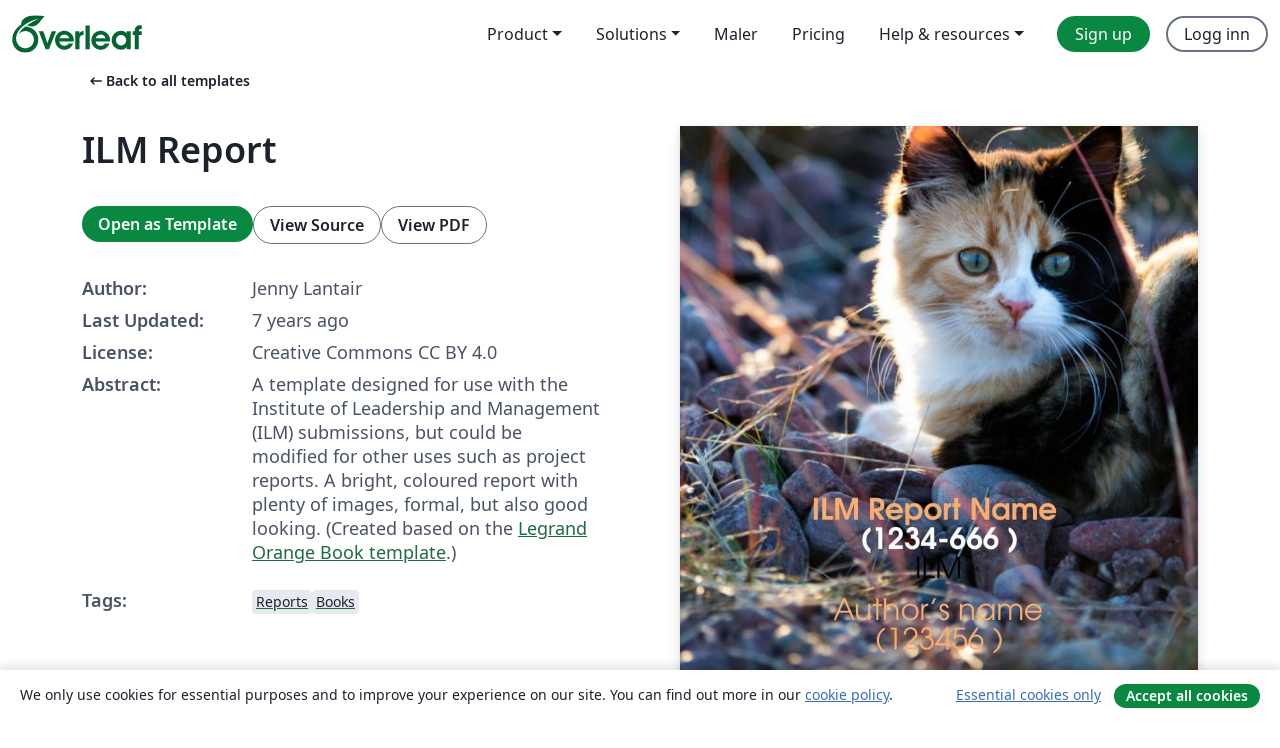

--- FILE ---
content_type: text/html; charset=utf-8
request_url: https://no.overleaf.com/latex/templates/ilm-report/ycszftwbvmhp
body_size: 14704
content:
<!DOCTYPE html><html lang="no"><head><title translate="no">ILM Report - Overleaf, Online LaTeX-redigeringsprogram</title><meta name="twitter:title" content="ILM Report"><meta name="og:title" content="ILM Report"><meta name="description" content="A template designed for use with the Institute of Leadership and Management (ILM) submissions, but could be modified for other uses such as project reports. ..."><meta itemprop="description" content="A template designed for use with the Institute of Leadership and Management (ILM) submissions, but could be modified for other uses such as project reports. ..."><meta itemprop="image" content="https://writelatex.s3.amazonaws.com/published_ver/10728.jpeg?X-Amz-Expires=14400&amp;X-Amz-Date=20260122T153604Z&amp;X-Amz-Algorithm=AWS4-HMAC-SHA256&amp;X-Amz-Credential=AKIAWJBOALPNFPV7PVH5/20260122/us-east-1/s3/aws4_request&amp;X-Amz-SignedHeaders=host&amp;X-Amz-Signature=d12ade901bca26cb14a63a102383d9c223388d53c860ecb54079c668c0c445d3"><meta name="image" content="https://writelatex.s3.amazonaws.com/published_ver/10728.jpeg?X-Amz-Expires=14400&amp;X-Amz-Date=20260122T153604Z&amp;X-Amz-Algorithm=AWS4-HMAC-SHA256&amp;X-Amz-Credential=AKIAWJBOALPNFPV7PVH5/20260122/us-east-1/s3/aws4_request&amp;X-Amz-SignedHeaders=host&amp;X-Amz-Signature=d12ade901bca26cb14a63a102383d9c223388d53c860ecb54079c668c0c445d3"><meta itemprop="name" content="Overleaf, the Online LaTeX Editor"><meta name="twitter:card" content="summary"><meta name="twitter:site" content="@overleaf"><meta name="twitter:description" content="An online LaTeX editor that’s easy to use. No installation, real-time collaboration, version control, hundreds of LaTeX templates, and more."><meta name="twitter:image" content="https://cdn.overleaf.com/img/ol-brand/overleaf_og_logo.png"><meta property="fb:app_id" content="400474170024644"><meta property="og:description" content="An online LaTeX editor that’s easy to use. No installation, real-time collaboration, version control, hundreds of LaTeX templates, and more."><meta property="og:image" content="https://cdn.overleaf.com/img/ol-brand/overleaf_og_logo.png"><meta property="og:type" content="website"><meta name="viewport" content="width=device-width, initial-scale=1.0, user-scalable=yes"><link rel="icon" sizes="32x32" href="https://cdn.overleaf.com/favicon-32x32.png"><link rel="icon" sizes="16x16" href="https://cdn.overleaf.com/favicon-16x16.png"><link rel="icon" href="https://cdn.overleaf.com/favicon.svg" type="image/svg+xml"><link rel="apple-touch-icon" href="https://cdn.overleaf.com/apple-touch-icon.png"><link rel="mask-icon" href="https://cdn.overleaf.com/mask-favicon.svg" color="#046530"><link rel="canonical" href="https://no.overleaf.com/latex/templates/ilm-report/ycszftwbvmhp"><link rel="manifest" href="https://cdn.overleaf.com/web.sitemanifest"><link rel="stylesheet" href="https://cdn.overleaf.com/stylesheets/main-style-0275c73b4a1b5448efe4.css" id="main-stylesheet"><link rel="alternate" href="https://www.overleaf.com/latex/templates/ilm-report/ycszftwbvmhp" hreflang="en"><link rel="alternate" href="https://cs.overleaf.com/latex/templates/ilm-report/ycszftwbvmhp" hreflang="cs"><link rel="alternate" href="https://es.overleaf.com/latex/templates/ilm-report/ycszftwbvmhp" hreflang="es"><link rel="alternate" href="https://pt.overleaf.com/latex/templates/ilm-report/ycszftwbvmhp" hreflang="pt"><link rel="alternate" href="https://fr.overleaf.com/latex/templates/ilm-report/ycszftwbvmhp" hreflang="fr"><link rel="alternate" href="https://de.overleaf.com/latex/templates/ilm-report/ycszftwbvmhp" hreflang="de"><link rel="alternate" href="https://sv.overleaf.com/latex/templates/ilm-report/ycszftwbvmhp" hreflang="sv"><link rel="alternate" href="https://tr.overleaf.com/latex/templates/ilm-report/ycszftwbvmhp" hreflang="tr"><link rel="alternate" href="https://it.overleaf.com/latex/templates/ilm-report/ycszftwbvmhp" hreflang="it"><link rel="alternate" href="https://cn.overleaf.com/latex/templates/ilm-report/ycszftwbvmhp" hreflang="zh-CN"><link rel="alternate" href="https://no.overleaf.com/latex/templates/ilm-report/ycszftwbvmhp" hreflang="no"><link rel="alternate" href="https://ru.overleaf.com/latex/templates/ilm-report/ycszftwbvmhp" hreflang="ru"><link rel="alternate" href="https://da.overleaf.com/latex/templates/ilm-report/ycszftwbvmhp" hreflang="da"><link rel="alternate" href="https://ko.overleaf.com/latex/templates/ilm-report/ycszftwbvmhp" hreflang="ko"><link rel="alternate" href="https://ja.overleaf.com/latex/templates/ilm-report/ycszftwbvmhp" hreflang="ja"><link rel="preload" href="https://cdn.overleaf.com/js/no-json-41719680ba6a0303a084.js" as="script" nonce="LuvcPSSlEwcSP8eae+HEiA=="><script type="text/javascript" nonce="LuvcPSSlEwcSP8eae+HEiA==" id="ga-loader" data-ga-token="UA-112092690-1" data-ga-token-v4="G-RV4YBCCCWJ" data-cookie-domain=".overleaf.com" data-session-analytics-id="acf25064-7204-4125-a155-3ab65f18b265">var gaSettings = document.querySelector('#ga-loader').dataset;
var gaid = gaSettings.gaTokenV4;
var gaToken = gaSettings.gaToken;
var cookieDomain = gaSettings.cookieDomain;
var sessionAnalyticsId = gaSettings.sessionAnalyticsId;
if(gaid) {
    var additionalGaConfig = sessionAnalyticsId ? { 'user_id': sessionAnalyticsId } : {};
    window.dataLayer = window.dataLayer || [];
    function gtag(){
        dataLayer.push(arguments);
    }
    gtag('js', new Date());
    gtag('config', gaid, { 'anonymize_ip': true, ...additionalGaConfig });
}
if (gaToken) {
    window.ga = window.ga || function () {
        (window.ga.q = window.ga.q || []).push(arguments);
    }, window.ga.l = 1 * new Date();
}
var loadGA = window.olLoadGA = function() {
    if (gaid) {
        var s = document.createElement('script');
        s.setAttribute('async', 'async');
        s.setAttribute('src', 'https://www.googletagmanager.com/gtag/js?id=' + gaid);
        document.querySelector('head').append(s);
    } 
    if (gaToken) {
        (function(i,s,o,g,r,a,m){i['GoogleAnalyticsObject']=r;i[r]=i[r]||function(){
        (i[r].q=i[r].q||[]).push(arguments)},i[r].l=1*new Date();a=s.createElement(o),
        m=s.getElementsByTagName(o)[0];a.async=1;a.src=g;m.parentNode.insertBefore(a,m)
        })(window,document,'script','//www.google-analytics.com/analytics.js','ga');
        ga('create', gaToken, cookieDomain.replace(/^\./, ""));
        ga('set', 'anonymizeIp', true);
        if (sessionAnalyticsId) {
            ga('set', 'userId', sessionAnalyticsId);
        }
        ga('send', 'pageview');
    }
};
// Check if consent given (features/cookie-banner)
var oaCookie = document.cookie.split('; ').find(function(cookie) {
    return cookie.startsWith('oa=');
});
if(oaCookie) {
    var oaCookieValue = oaCookie.split('=')[1];
    if(oaCookieValue === '1') {
        loadGA();
    }
}
</script><meta name="ol-csrfToken" content="gTqvWKqO-hluTvbsXmNX6LOO9cNMuNsnypy0"><meta name="ol-baseAssetPath" content="https://cdn.overleaf.com/"><meta name="ol-mathJaxPath" content="/js/libs/mathjax-3.2.2/es5/tex-svg-full.js"><meta name="ol-dictionariesRoot" content="/js/dictionaries/0.0.3/"><meta name="ol-usersEmail" content=""><meta name="ol-ab" data-type="json" content="{}"><meta name="ol-user_id"><meta name="ol-i18n" data-type="json" content="{&quot;currentLangCode&quot;:&quot;no&quot;}"><meta name="ol-ExposedSettings" data-type="json" content="{&quot;isOverleaf&quot;:true,&quot;appName&quot;:&quot;Overleaf&quot;,&quot;adminEmail&quot;:&quot;support@overleaf.com&quot;,&quot;dropboxAppName&quot;:&quot;Overleaf&quot;,&quot;ieeeBrandId&quot;:15,&quot;hasAffiliationsFeature&quot;:true,&quot;hasSamlFeature&quot;:true,&quot;samlInitPath&quot;:&quot;/saml/ukamf/init&quot;,&quot;hasLinkUrlFeature&quot;:true,&quot;hasLinkedProjectFileFeature&quot;:true,&quot;hasLinkedProjectOutputFileFeature&quot;:true,&quot;siteUrl&quot;:&quot;https://www.overleaf.com&quot;,&quot;emailConfirmationDisabled&quot;:false,&quot;maxEntitiesPerProject&quot;:2000,&quot;maxUploadSize&quot;:52428800,&quot;projectUploadTimeout&quot;:120000,&quot;recaptchaSiteKey&quot;:&quot;6LebiTwUAAAAAMuPyjA4pDA4jxPxPe2K9_ndL74Q&quot;,&quot;recaptchaDisabled&quot;:{&quot;invite&quot;:true,&quot;login&quot;:false,&quot;passwordReset&quot;:false,&quot;register&quot;:false,&quot;addEmail&quot;:false},&quot;textExtensions&quot;:[&quot;tex&quot;,&quot;latex&quot;,&quot;sty&quot;,&quot;cls&quot;,&quot;bst&quot;,&quot;bib&quot;,&quot;bibtex&quot;,&quot;txt&quot;,&quot;tikz&quot;,&quot;mtx&quot;,&quot;rtex&quot;,&quot;md&quot;,&quot;asy&quot;,&quot;lbx&quot;,&quot;bbx&quot;,&quot;cbx&quot;,&quot;m&quot;,&quot;lco&quot;,&quot;dtx&quot;,&quot;ins&quot;,&quot;ist&quot;,&quot;def&quot;,&quot;clo&quot;,&quot;ldf&quot;,&quot;rmd&quot;,&quot;lua&quot;,&quot;gv&quot;,&quot;mf&quot;,&quot;yml&quot;,&quot;yaml&quot;,&quot;lhs&quot;,&quot;mk&quot;,&quot;xmpdata&quot;,&quot;cfg&quot;,&quot;rnw&quot;,&quot;ltx&quot;,&quot;inc&quot;],&quot;editableFilenames&quot;:[&quot;latexmkrc&quot;,&quot;.latexmkrc&quot;,&quot;makefile&quot;,&quot;gnumakefile&quot;],&quot;validRootDocExtensions&quot;:[&quot;tex&quot;,&quot;Rtex&quot;,&quot;ltx&quot;,&quot;Rnw&quot;],&quot;fileIgnorePattern&quot;:&quot;**/{{__MACOSX,.git,.texpadtmp,.R}{,/**},.!(latexmkrc),*.{dvi,aux,log,toc,out,pdfsync,synctex,synctex(busy),fdb_latexmk,fls,nlo,ind,glo,gls,glg,bbl,blg,doc,docx,gz,swp}}&quot;,&quot;sentryAllowedOriginRegex&quot;:&quot;^(https://[a-z]+\\\\.overleaf.com|https://cdn.overleaf.com|https://compiles.overleafusercontent.com)/&quot;,&quot;sentryDsn&quot;:&quot;https://4f0989f11cb54142a5c3d98b421b930a@app.getsentry.com/34706&quot;,&quot;sentryEnvironment&quot;:&quot;production&quot;,&quot;sentryRelease&quot;:&quot;f6388c3097955286e1b8e0bc7d15756c55ebdffa&quot;,&quot;hotjarId&quot;:&quot;5148484&quot;,&quot;hotjarVersion&quot;:&quot;6&quot;,&quot;enableSubscriptions&quot;:true,&quot;gaToken&quot;:&quot;UA-112092690-1&quot;,&quot;gaTokenV4&quot;:&quot;G-RV4YBCCCWJ&quot;,&quot;propensityId&quot;:&quot;propensity-001384&quot;,&quot;cookieDomain&quot;:&quot;.overleaf.com&quot;,&quot;templateLinks&quot;:[{&quot;name&quot;:&quot;Journal articles&quot;,&quot;url&quot;:&quot;/gallery/tagged/academic-journal&quot;,&quot;trackingKey&quot;:&quot;academic-journal&quot;},{&quot;name&quot;:&quot;Books&quot;,&quot;url&quot;:&quot;/gallery/tagged/book&quot;,&quot;trackingKey&quot;:&quot;book&quot;},{&quot;name&quot;:&quot;Formal letters&quot;,&quot;url&quot;:&quot;/gallery/tagged/formal-letter&quot;,&quot;trackingKey&quot;:&quot;formal-letter&quot;},{&quot;name&quot;:&quot;Assignments&quot;,&quot;url&quot;:&quot;/gallery/tagged/homework&quot;,&quot;trackingKey&quot;:&quot;homework-assignment&quot;},{&quot;name&quot;:&quot;Posters&quot;,&quot;url&quot;:&quot;/gallery/tagged/poster&quot;,&quot;trackingKey&quot;:&quot;poster&quot;},{&quot;name&quot;:&quot;Presentations&quot;,&quot;url&quot;:&quot;/gallery/tagged/presentation&quot;,&quot;trackingKey&quot;:&quot;presentation&quot;},{&quot;name&quot;:&quot;Reports&quot;,&quot;url&quot;:&quot;/gallery/tagged/report&quot;,&quot;trackingKey&quot;:&quot;lab-report&quot;},{&quot;name&quot;:&quot;CVs and résumés&quot;,&quot;url&quot;:&quot;/gallery/tagged/cv&quot;,&quot;trackingKey&quot;:&quot;cv&quot;},{&quot;name&quot;:&quot;Theses&quot;,&quot;url&quot;:&quot;/gallery/tagged/thesis&quot;,&quot;trackingKey&quot;:&quot;thesis&quot;},{&quot;name&quot;:&quot;view_all&quot;,&quot;url&quot;:&quot;/latex/templates&quot;,&quot;trackingKey&quot;:&quot;view-all&quot;}],&quot;labsEnabled&quot;:true,&quot;wikiEnabled&quot;:true,&quot;templatesEnabled&quot;:true,&quot;cioWriteKey&quot;:&quot;2530db5896ec00db632a&quot;,&quot;cioSiteId&quot;:&quot;6420c27bb72163938e7d&quot;,&quot;linkedInInsightsPartnerId&quot;:&quot;7472905&quot;}"><meta name="ol-splitTestVariants" data-type="json" content="{&quot;hotjar-marketing&quot;:&quot;default&quot;}"><meta name="ol-splitTestInfo" data-type="json" content="{&quot;hotjar-marketing&quot;:{&quot;phase&quot;:&quot;release&quot;,&quot;badgeInfo&quot;:{&quot;tooltipText&quot;:&quot;&quot;,&quot;url&quot;:&quot;&quot;}}}"><meta name="ol-algolia" data-type="json" content="{&quot;appId&quot;:&quot;SK53GL4JLY&quot;,&quot;apiKey&quot;:&quot;9ac63d917afab223adbd2cd09ad0eb17&quot;,&quot;indexes&quot;:{&quot;wiki&quot;:&quot;learn-wiki&quot;,&quot;gallery&quot;:&quot;gallery-production&quot;}}"><meta name="ol-isManagedAccount" data-type="boolean"><meta name="ol-shouldLoadHotjar" data-type="boolean"></head><body class="website-redesign" data-theme="default"><a class="skip-to-content" href="#main-content">Skip to content</a><nav class="navbar navbar-default navbar-main navbar-expand-lg website-redesign-navbar" aria-label="Primary"><div class="container-fluid navbar-container"><div class="navbar-header"><a class="navbar-brand" href="/" aria-label="Overleaf"><div class="navbar-logo"></div></a></div><button class="navbar-toggler collapsed" id="navbar-toggle-btn" type="button" data-bs-toggle="collapse" data-bs-target="#navbar-main-collapse" aria-controls="navbar-main-collapse" aria-expanded="false" aria-label="Toggle Navigasjon"><span class="material-symbols" aria-hidden="true" translate="no">menu</span></button><div class="navbar-collapse collapse" id="navbar-main-collapse"><ul class="nav navbar-nav navbar-right ms-auto" role="menubar"><!-- loop over header_extras--><li class="dropdown subdued" role="none"><button class="dropdown-toggle" aria-haspopup="true" aria-expanded="false" data-bs-toggle="dropdown" role="menuitem" event-tracking="menu-expand" event-tracking-mb="true" event-tracking-trigger="click" event-segmentation="{&quot;item&quot;:&quot;product&quot;,&quot;location&quot;:&quot;top-menu&quot;}">Product</button><ul class="dropdown-menu dropdown-menu-end" role="menu"><li role="none"><a class="dropdown-item" role="menuitem" href="/about/features-overview" event-tracking="menu-click" event-tracking-mb="true" event-tracking-trigger="click" event-segmentation='{"item":"premium-features","location":"top-menu"}'>Funksjoner</a></li><li role="none"><a class="dropdown-item" role="menuitem" href="/about/ai-features" event-tracking="menu-click" event-tracking-mb="true" event-tracking-trigger="click" event-segmentation='{"item":"ai-features","location":"top-menu"}'>AI</a></li></ul></li><li class="dropdown subdued" role="none"><button class="dropdown-toggle" aria-haspopup="true" aria-expanded="false" data-bs-toggle="dropdown" role="menuitem" event-tracking="menu-expand" event-tracking-mb="true" event-tracking-trigger="click" event-segmentation="{&quot;item&quot;:&quot;solutions&quot;,&quot;location&quot;:&quot;top-menu&quot;}">Solutions</button><ul class="dropdown-menu dropdown-menu-end" role="menu"><li role="none"><a class="dropdown-item" role="menuitem" href="/for/enterprises" event-tracking="menu-click" event-tracking-mb="true" event-tracking-trigger="click" event-segmentation='{"item":"enterprises","location":"top-menu"}'>For business</a></li><li role="none"><a class="dropdown-item" role="menuitem" href="/for/universities" event-tracking="menu-click" event-tracking-mb="true" event-tracking-trigger="click" event-segmentation='{"item":"universities","location":"top-menu"}'>For universities</a></li><li role="none"><a class="dropdown-item" role="menuitem" href="/for/government" event-tracking="menu-click" event-tracking-mb="true" event-tracking-trigger="click" event-segmentation='{"item":"government","location":"top-menu"}'>For government</a></li><li role="none"><a class="dropdown-item" role="menuitem" href="/for/publishers" event-tracking="menu-click" event-tracking-mb="true" event-tracking-trigger="click" event-segmentation='{"item":"publishers","location":"top-menu"}'>For publishers</a></li><li role="none"><a class="dropdown-item" role="menuitem" href="/about/customer-stories" event-tracking="menu-click" event-tracking-mb="true" event-tracking-trigger="click" event-segmentation='{"item":"customer-stories","location":"top-menu"}'>Customer stories</a></li></ul></li><li class="subdued" role="none"><a class="nav-link subdued" role="menuitem" href="/latex/templates" event-tracking="menu-click" event-tracking-mb="true" event-tracking-trigger="click" event-segmentation='{"item":"templates","location":"top-menu"}'>Maler</a></li><li class="subdued" role="none"><a class="nav-link subdued" role="menuitem" href="/user/subscription/plans" event-tracking="menu-click" event-tracking-mb="true" event-tracking-trigger="click" event-segmentation='{"item":"pricing","location":"top-menu"}'>Pricing</a></li><li class="dropdown subdued nav-item-help" role="none"><button class="dropdown-toggle" aria-haspopup="true" aria-expanded="false" data-bs-toggle="dropdown" role="menuitem" event-tracking="menu-expand" event-tracking-mb="true" event-tracking-trigger="click" event-segmentation="{&quot;item&quot;:&quot;help-and-resources&quot;,&quot;location&quot;:&quot;top-menu&quot;}">Help & resources</button><ul class="dropdown-menu dropdown-menu-end" role="menu"><li role="none"><a class="dropdown-item" role="menuitem" href="/learn" event-tracking="menu-click" event-tracking-mb="true" event-tracking-trigger="click" event-segmentation='{"item":"learn","location":"top-menu"}'>Dokumentasjon</a></li><li role="none"><a class="dropdown-item" role="menuitem" href="/for/community/resources" event-tracking="menu-click" event-tracking-mb="true" event-tracking-trigger="click" event-segmentation='{"item":"help-guides","location":"top-menu"}'>Help guides</a></li><li role="none"><a class="dropdown-item" role="menuitem" href="/about/why-latex" event-tracking="menu-click" event-tracking-mb="true" event-tracking-trigger="click" event-segmentation='{"item":"why-latex","location":"top-menu"}'>Why LaTeX?</a></li><li role="none"><a class="dropdown-item" role="menuitem" href="/blog" event-tracking="menu-click" event-tracking-mb="true" event-tracking-trigger="click" event-segmentation='{"item":"blog","location":"top-menu"}'>Blogg</a></li><li role="none"><a class="dropdown-item" role="menuitem" data-ol-open-contact-form-modal="contact-us" data-bs-target="#contactUsModal" href data-bs-toggle="modal" event-tracking="menu-click" event-tracking-mb="true" event-tracking-trigger="click" event-segmentation='{"item":"contact","location":"top-menu"}'><span>Kontakt oss</span></a></li></ul></li><!-- logged out--><!-- register link--><li class="primary" role="none"><a class="nav-link" role="menuitem" href="/register" event-tracking="menu-click" event-tracking-action="clicked" event-tracking-trigger="click" event-tracking-mb="true" event-segmentation='{"page":"/latex/templates/ilm-report/ycszftwbvmhp","item":"register","location":"top-menu"}'>Sign up</a></li><!-- login link--><li role="none"><a class="nav-link" role="menuitem" href="/login" event-tracking="menu-click" event-tracking-action="clicked" event-tracking-trigger="click" event-tracking-mb="true" event-segmentation='{"page":"/latex/templates/ilm-report/ycszftwbvmhp","item":"login","location":"top-menu"}'>Logg inn</a></li><!-- projects link and account menu--></ul></div></div></nav><main class="gallery content content-page" id="main-content"><div class="container"><div class="row previous-page-link-container"><div class="col-lg-6"><a class="previous-page-link" href="/latex/templates"><span class="material-symbols material-symbols-rounded" aria-hidden="true" translate="no">arrow_left_alt</span>Back to all templates</a></div></div><div class="row"><div class="col-md-6 template-item-left-section"><div class="row"><div class="col-md-12"><div class="gallery-item-title"><h1 class="h2">ILM Report</h1></div></div></div><div class="row cta-links-container"><div class="col-md-12 cta-links"><a class="btn btn-primary cta-link" href="/project/new/template/10728?id=31183049&amp;latexEngine=pdflatex&amp;mainFile=main.tex&amp;templateName=ILM+Report&amp;texImage=texlive-full%3A2025.1" event-tracking-mb="true" event-tracking="gallery-open-template" event-tracking-trigger="click">Open as Template</a><button class="btn btn-secondary cta-link" data-bs-toggle="modal" data-bs-target="#modalViewSource" event-tracking-mb="true" event-tracking="gallery-view-source" event-tracking-trigger="click">View Source</button><a class="btn btn-secondary cta-link" href="/latex/templates/ilm-report/ycszftwbvmhp.pdf" target="_blank" event-tracking-mb="true" event-tracking="gallery-download-pdf" event-tracking-trigger="click">View PDF</a></div></div><div class="template-details-container"><div class="template-detail"><div><b>Author:</b></div><div>Jenny Lantair</div></div><div class="template-detail"><div><b>Last Updated:</b></div><div><span data-bs-toggle="tooltip" data-bs-placement="bottom" data-timestamp-for-title="1563194743">7 years ago</span></div></div><div class="template-detail"><div><b>License:</b></div><div>Creative Commons CC BY 4.0</div></div><div class="template-detail"><div><b>Abstract:</b></div><div class="gallery-abstract" data-ol-mathjax><p>A template designed for use with the Institute of Leadership and Management (ILM) submissions, but could be modified for other uses such as project reports. A bright, coloured report with plenty of images, formal, but also good looking. (Created based on the <a href="/latex/templates/the-legrand-orange-book-template-english/jtctyfmnpppc" rel="nofollow">Legrand Orange Book template</a>.)</p></div></div><div class="template-detail tags"><div><b>Tags:</b></div><div><div class="badge-link-list"><a class="badge-link badge-link-light" href="/gallery/tagged/report"><span class="badge text-dark bg-light"><span class="badge-content" data-badge-tooltip data-bs-placement="bottom" data-bs-title="Reports">Reports</span></span></a><a class="badge-link badge-link-light" href="/gallery/tagged/book"><span class="badge text-dark bg-light"><span class="badge-content" data-badge-tooltip data-bs-placement="bottom" data-bs-title="Books">Books</span></span></a></div></div></div></div></div><div class="col-md-6 template-item-right-section"><div class="entry"><div class="row"><div class="col-md-12"><div class="gallery-large-pdf-preview"><img src="https://writelatex.s3.amazonaws.com/published_ver/10728.jpeg?X-Amz-Expires=14400&amp;X-Amz-Date=20260122T153604Z&amp;X-Amz-Algorithm=AWS4-HMAC-SHA256&amp;X-Amz-Credential=AKIAWJBOALPNFPV7PVH5/20260122/us-east-1/s3/aws4_request&amp;X-Amz-SignedHeaders=host&amp;X-Amz-Signature=d12ade901bca26cb14a63a102383d9c223388d53c860ecb54079c668c0c445d3" alt="ILM Report"></div></div></div></div></div></div><div class="row section-row"><div class="col-md-12"><div class="begin-now-card"><div class="card card-pattern"><div class="card-body"><p class="dm-mono"><span class="font-size-display-xs"><span class="text-purple-bright">\begin</span><wbr><span class="text-green-bright">{</span><span>now</span><span class="text-green-bright">}</span></span></p><p>Discover why over 25 million people worldwide trust Overleaf with their work.</p><p class="card-links"><a class="btn btn-primary card-link" href="/register">Sign up for free</a><a class="btn card-link btn-secondary" href="/user/subscription/plans">Explore all plans</a></p></div></div></div></div></div></div></main><div class="modal fade" id="modalViewSource" tabindex="-1" role="dialog" aria-labelledby="modalViewSourceTitle" aria-hidden="true"><div class="modal-dialog" role="document"><div class="modal-content"><div class="modal-header"><h3 class="modal-title" id="modalViewSourceTitle">Kilde</h3><button class="btn-close" type="button" data-bs-dismiss="modal" aria-label="Close"></button></div><div class="modal-body"><pre><code>%%%%%%%%%%%%%%%%%%%%%%%%%%%%%%%%%%%%%%%%%
%  A bright and image filled report style, currently set up here for use with ILM report 8600-219.
%  Contains all that is required, glossaries, content management, references and good looks.
%
% The original template (the Legrand Orange Book Template) can be found here --&gt; http://www.latextemplates.com/template/the-legrand-orange-book
% Original author of the Legrand Orange Book Template:
% Mathias Legrand (legrand.mathias@gmail.com) 
%
% Modifications made for ILM specific reporting
% 
%
% License:
% CC BY-NC-SA 3.0 (http://creativecommons.org/licenses/by-nc-sa/3.0/)
%%%%%%%%%%%%%%%%%%%%%%%%%%%%%%%%%%%%%%%%%
 
%%%%%%%%%%%%%%%%%%%%%%%%%%%%%%%%%%%%%%%%%
% How to use this
%
% Upload a file called FrontCover.jpg to become your new front cover - into the Pictures folder
% Upload files called Heading1.jpg, Heading2.jpg etc to become your new chapter headers - into the Pictures folder
% Make sure these images are the right size to fit their locations and use good quality images
%
% Locate the variables below and set your name, title etc.
%
% If you want to change text colour on the front cover, the areas required are commented below
% If you want to modify text and border colours for your chapter headers go into the structure.tex file and replace the name of the colour (set to ) with a new colour name (find and replace ctrl+f will do this for you).
%
% Add all references into references.bib
% Cite these references by using \cite{referenceName}
%
% Commonly used acronyms or industry specific terms should be added to the glossary
% These terms may then be referenced in the text using \gls{termName}
%
% Finally put some answers in there!
%
% 
% Note: This template is set up specifically for ILM reports, it can be modified for other forms of reports
%
%%%%%%%%%%%%%%%%%%%%%%%%%%%%%%%%%%%%%%%%
 
 
%----------------------------------------------------------------------------------------
%	SET THESE VARIABLES!
%----------------------------------------------------------------------------------------

\def\mytitle{ILM Report Name } % Title of the ILM project
\def\ILMCode{1234-666 } % Unique code for the ILM project

\def\ILMCentreName{ILM centre name } % The name of the centre you're the ILM sitting at
\def\ILMCentreCode{123456/A} % Unique code the centre at which you're sitting the ILM
\def\ILMLevel{3 } % What level are you sitting with the ILM. i.e. 3, 4, 5
\def\reviewer{Reviewer's name} % You may not know this, if not use the centre's name

\def\author{Author's name} % Your name.. 
\def\id{123456 } % Your unique identifier

\def\date{\today } % Today's date 


 
%----------------------------------------------------------------------------------------
%	PACKAGES AND OTHER DOCUMENT CONFIGURATIONS
%----------------------------------------------------------------------------------------

\documentclass[11pt,fleqn]{book} % Default font size and left-justified equations

\usepackage[dvipsnames]{xcolor}

\input{structure} % Insert the commands.tex file which contains the majority of the structure behind the template

\makeglossaries

%--------------------------------------------------------------------------

% Glossary entries

%--------------------------------------------------------------------------
\newglossaryentry{ETN}
{
    name = {Example Term Name (ETN)},
    description = {What does this term mean? Any examples of it? Further reading? References?}
}

%--------------------------------------------------------------------------

% Document begins here

%--------------------------------------------------------------------------

\begin{document}
\renewcommand{\bibname}{References} % Adds in the link to your references


%----------------------------------------------------------------------------------------
%	TITLE PAGE
%----------------------------------------------------------------------------------------

\begingroup
\thispagestyle{empty}
\AddToShipoutPicture*{\put(0,0){\includegraphics{Pictures/FrontCover.jpg}}} % Image background
\centering
\vspace*{11.3cm}
\par\normalfont\fontsize{35}{35}\sffamily\selectfont

\begin{center}
    % List of Latex Colour names here: https://www.overleaf.com/learn/latex/Using_colours_in_LaTeX
    \textbf{\color{Apricot} \mytitle}  % Modify the name of the colour used to suit your image
    
    \textbf{\color{White}(\ILMCode)} % Modify the name of the colour used to suit your image
    
    \color{black}ILM\par % Modify the name of the colour used to suit your image
    
    \vspace*{0.5cm}
    \color{Apricot}\author % Modify the name of the colour used to suit your image
    
    (\id)\par  
\end{center}

\endgroup

%----------------------------------------------------------------------------------------
%	COPYRIGHT PAGE
%----------------------------------------------------------------------------------------


\newpage
~\vfill
\thispagestyle{empty}

\noindent \textbf{Statement of confirmation of authenticity}
\vspace{0.5cm}

\noindent By the act of making this submission, the learner declares that this is the work of the learner named on the cover sheet. The work has not, in whole or in part, been knowingly presented elsewhere for assessment, or where assessment has been built on a previous assessment, this has been identified. Where materials have been used from other sources it has been properly acknowledged. If this statement is untrue, the learner acknowledges that an assessment offence has been committed.
Attention is drawn to the plagiarism and cheating policies of both the centre and of ILM. Plagiarism can result in a learner being withdrawn from a qualification.
\vspace{1cm}

\noindent \textbf{Permission for ILM to use this script}
\vspace{0.5cm}

\noindent ILM uses learners’ submissions – on an anonymous basis – for assessment standardisation. By submitting, both the centre and the learner agree that ILM may use this script on condition that identifying information is removed.
\vspace{1cm}

\noindent \textsc{\ILMCentreName - Report for the Award of a Level \ILMLevel Certificate from the Institute of Leadership and Management}\\

\noindent This was written by \author, to be approved for submission by \reviewer. Written at the \ILMCentreName  (\ILMCentreCode).\\ % License information

\noindent \textit{First release, \date} % Printing/edition date

%----------------------------------------------------------------------------------------
%	TABLE OF CONTENTS
%----------------------------------------------------------------------------------------

\chapterimage{Heading1.jpg} % Table of contents heading image

\pagestyle{empty} % No headers

\tableofcontents % Print the table of contents itself

%\listoftables %uncomment this if you want to print the list of tables at the start

\pagestyle{fancy} % Print headers again


%----------------------------------------------------------------------------------------
%	Glossary
%----------------------------------------------------------------------------------------

\chapterimage{Heading1.jpg} % Table of contents heading image

\printglossaries



%----------------------------------------------------------------------------------------
%	First set of related questions
%----------------------------------------------------------------------------------------

\chapterimage{Heading2.jpg}
\chapter{First Set of Questions}

\section{Question 1}

\begin{flushright}
    \textit{(x marks)}
\end{flushright}

\vspace{20px}

A reference to a great cat book \cite{hay2010}, using cite.


\section{Question 2}

\begin{flushright}
    \textit{(x marks)}
\end{flushright}

\vspace{20px}

What is \gls{ETN}? We can reference glossary terms with gls.

\section{Question 3}

\begin{flushright}
    \textit{(x marks)}
\end{flushright}

\vspace{20px}

A reference to an article about Schrodinger's kitten \cite{mikheev2019}, using cite.


\section{Question 4}

\begin{flushright}
    \textit{(x marks)}
\end{flushright}

A reference to an article about cat behaviour \cite{gazzano2015}, using cite.



%--------------------------------------------------------------
%	Second set of related questions
%----------------------------------------------------------------------------

\chapterimage{Heading3.jpg}
\chapter{Second Set of Questions}

\section{Question 5}

\begin{flushright}
    \textit{(x marks)}
\end{flushright}

An image, inserted as a figure allows you to give it a name and a label to which you may later refer to it.

\begin{figure}[h] %Puts the image here
    \centering
    \includegraphics[width=0.7\textwidth]{Pictures/CatPicture.jpg} % If you want a smaller image you can change the width to [width=0.5\textwidth] or any percentage. This scales automatically, so will not become squashed or stretched 
    \caption{A cat looking towards us}
    \label{fig:catPicture}
\end{figure}

\newpage % Move these next questions on to the next page

\section{Question 6}

\begin{flushright}
    \textit{(x marks)}
\end{flushright}

If we're talking about Fig. \ref{fig:catPicture} we can reference it using ref.

\section{Question 7}

\begin{flushright}
    \textit{(x marks)}
\end{flushright}

Bullet points are a clear way to present information:

\vspace{0.5cm} % Adds some vertical whitespace, easier to read

\begin{itemize}
    \item Point 1
    \item Point 2
    \item Point 3
\end{itemize}

\section{Question 8}

\begin{flushright}
    \textit{(x marks)}
\end{flushright}

Ordered/numbered bullets points are a clear way to present information:

\vspace{0.5cm} % Adds some vertical whitespace, easier to read

\begin{enumerate}
    \item Point 1
    \item Point 2
    \item Point 3 \cite{catsProtection}
\end{enumerate}


%--------------------------------------------------------------
%	More sections?
%----------------------------------------------------------------------------

% Simply upload additional images Heading5.jpg, Heading6.jpg etc. into the pictures folder

% \chapterimage{Heading5.jpg}
% \chapter{Third Set of Questions}


%----------------------------------------------------------------------------------------
%	References
%----------------------------------------------------------------------------------------

\chapterimage{Heading4.jpg} % Chapter heading image

\bibliographystyle{plain} % Change this to IEEE or Harvard etc.
\bibliography{references}


\end{document}</code></pre></div><div class="modal-footer"><button class="btn btn-secondary" type="button" data-bs-dismiss="modal">Lukk</button></div></div></div></div><footer class="fat-footer hidden-print website-redesign-fat-footer"><div class="fat-footer-container"><div class="fat-footer-sections"><div class="footer-section" id="footer-brand"><a class="footer-brand" href="/" aria-label="Overleaf"></a></div><div class="footer-section"><h2 class="footer-section-heading">Om</h2><ul class="list-unstyled"><li><a href="/about">About us</a></li><li><a href="https://digitalscience.pinpointhq.com/">Careers</a></li><li><a href="/blog">Blogg</a></li></ul></div><div class="footer-section"><h2 class="footer-section-heading">Solutions</h2><ul class="list-unstyled"><li><a href="/for/enterprises">For business</a></li><li><a href="/for/universities">For universities</a></li><li><a href="/for/government">For government</a></li><li><a href="/for/publishers">For publishers</a></li><li><a href="/about/customer-stories">Customer stories</a></li></ul></div><div class="footer-section"><h2 class="footer-section-heading">Learn</h2><ul class="list-unstyled"><li><a href="/learn/latex/Learn_LaTeX_in_30_minutes">Learn LaTeX in 30 minutes</a></li><li><a href="/latex/templates">Maler</a></li><li><a href="/events/webinars">Webinars</a></li><li><a href="/learn/latex/Tutorials">Tutorials</a></li><li><a href="/learn/latex/Inserting_Images">How to insert images</a></li><li><a href="/learn/latex/Tables">How to create tables</a></li></ul></div><div class="footer-section"><h2 class="footer-section-heading">Pricing</h2><ul class="list-unstyled"><li><a href="/user/subscription/plans?itm_referrer=footer-for-indv">For individuals</a></li><li><a href="/user/subscription/plans?plan=group&amp;itm_referrer=footer-for-groups">For groups and organizations</a></li><li><a href="/user/subscription/plans?itm_referrer=footer-for-students#student-annual">For students</a></li></ul></div><div class="footer-section"><h2 class="footer-section-heading">Get involved</h2><ul class="list-unstyled"><li><a href="https://forms.gle/67PSpN1bLnjGCmPQ9">Let us know what you think</a></li></ul></div><div class="footer-section"><h2 class="footer-section-heading">Hjelp</h2><ul class="list-unstyled"><li><a href="/learn">Dokumentasjon </a></li><li><a href="/contact">Contact us </a></li><li><a href="https://status.overleaf.com/">Website status</a></li></ul></div></div><div class="fat-footer-base"><div class="fat-footer-base-section fat-footer-base-meta"><div class="fat-footer-base-item"><div class="fat-footer-base-copyright">© 2026 Overleaf</div><a href="/legal">Privacy and Terms</a><a href="https://www.digital-science.com/security-certifications/">Compliance</a></div><ul class="fat-footer-base-item list-unstyled fat-footer-base-language"><li class="dropdown dropup subdued language-picker" dropdown><button class="btn btn-link btn-inline-link" id="language-picker-toggle" dropdown-toggle data-ol-lang-selector-tooltip data-bs-toggle="dropdown" aria-haspopup="true" aria-expanded="false" aria-label="Select Språk" tooltip="Språk" title="Språk"><span class="material-symbols" aria-hidden="true" translate="no">translate</span>&nbsp;<span class="language-picker-text">Norsk</span></button><ul class="dropdown-menu dropdown-menu-sm-width" role="menu" aria-labelledby="language-picker-toggle"><li class="dropdown-header">Språk</li><li class="lng-option"><a class="menu-indent dropdown-item" href="https://www.overleaf.com/latex/templates/ilm-report/ycszftwbvmhp" role="menuitem" aria-selected="false">English</a></li><li class="lng-option"><a class="menu-indent dropdown-item" href="https://cs.overleaf.com/latex/templates/ilm-report/ycszftwbvmhp" role="menuitem" aria-selected="false">Čeština</a></li><li class="lng-option"><a class="menu-indent dropdown-item" href="https://es.overleaf.com/latex/templates/ilm-report/ycszftwbvmhp" role="menuitem" aria-selected="false">Español</a></li><li class="lng-option"><a class="menu-indent dropdown-item" href="https://pt.overleaf.com/latex/templates/ilm-report/ycszftwbvmhp" role="menuitem" aria-selected="false">Português</a></li><li class="lng-option"><a class="menu-indent dropdown-item" href="https://fr.overleaf.com/latex/templates/ilm-report/ycszftwbvmhp" role="menuitem" aria-selected="false">Français</a></li><li class="lng-option"><a class="menu-indent dropdown-item" href="https://de.overleaf.com/latex/templates/ilm-report/ycszftwbvmhp" role="menuitem" aria-selected="false">Deutsch</a></li><li class="lng-option"><a class="menu-indent dropdown-item" href="https://sv.overleaf.com/latex/templates/ilm-report/ycszftwbvmhp" role="menuitem" aria-selected="false">Svenska</a></li><li class="lng-option"><a class="menu-indent dropdown-item" href="https://tr.overleaf.com/latex/templates/ilm-report/ycszftwbvmhp" role="menuitem" aria-selected="false">Türkçe</a></li><li class="lng-option"><a class="menu-indent dropdown-item" href="https://it.overleaf.com/latex/templates/ilm-report/ycszftwbvmhp" role="menuitem" aria-selected="false">Italiano</a></li><li class="lng-option"><a class="menu-indent dropdown-item" href="https://cn.overleaf.com/latex/templates/ilm-report/ycszftwbvmhp" role="menuitem" aria-selected="false">简体中文</a></li><li class="lng-option"><a class="menu-indent dropdown-item active" href="https://no.overleaf.com/latex/templates/ilm-report/ycszftwbvmhp" role="menuitem" aria-selected="true">Norsk<span class="material-symbols dropdown-item-trailing-icon" aria-hidden="true" translate="no">check</span></a></li><li class="lng-option"><a class="menu-indent dropdown-item" href="https://ru.overleaf.com/latex/templates/ilm-report/ycszftwbvmhp" role="menuitem" aria-selected="false">Русский</a></li><li class="lng-option"><a class="menu-indent dropdown-item" href="https://da.overleaf.com/latex/templates/ilm-report/ycszftwbvmhp" role="menuitem" aria-selected="false">Dansk</a></li><li class="lng-option"><a class="menu-indent dropdown-item" href="https://ko.overleaf.com/latex/templates/ilm-report/ycszftwbvmhp" role="menuitem" aria-selected="false">한국어</a></li><li class="lng-option"><a class="menu-indent dropdown-item" href="https://ja.overleaf.com/latex/templates/ilm-report/ycszftwbvmhp" role="menuitem" aria-selected="false">日本語</a></li></ul></li></ul></div><div class="fat-footer-base-section fat-footer-base-social"><div class="fat-footer-base-item"><a class="fat-footer-social x-logo" href="https://x.com/overleaf"><svg xmlns="http://www.w3.org/2000/svg" viewBox="0 0 1200 1227" height="25"><path d="M714.163 519.284L1160.89 0H1055.03L667.137 450.887L357.328 0H0L468.492 681.821L0 1226.37H105.866L515.491 750.218L842.672 1226.37H1200L714.137 519.284H714.163ZM569.165 687.828L521.697 619.934L144.011 79.6944H306.615L611.412 515.685L658.88 583.579L1055.08 1150.3H892.476L569.165 687.854V687.828Z"></path></svg><span class="visually-hidden">Overleaf on X</span></a><a class="fat-footer-social facebook-logo" href="https://www.facebook.com/overleaf.editor"><svg xmlns="http://www.w3.org/2000/svg" viewBox="0 0 666.66668 666.66717" height="25"><defs><clipPath id="a" clipPathUnits="userSpaceOnUse"><path d="M0 700h700V0H0Z"></path></clipPath></defs><g clip-path="url(#a)" transform="matrix(1.33333 0 0 -1.33333 -133.333 800)"><path class="background" d="M0 0c0 138.071-111.929 250-250 250S-500 138.071-500 0c0-117.245 80.715-215.622 189.606-242.638v166.242h-51.552V0h51.552v32.919c0 85.092 38.508 124.532 122.048 124.532 15.838 0 43.167-3.105 54.347-6.211V81.986c-5.901.621-16.149.932-28.882.932-40.993 0-56.832-15.528-56.832-55.9V0h81.659l-14.028-76.396h-67.631v-171.773C-95.927-233.218 0-127.818 0 0" fill="#0866ff" transform="translate(600 350)"></path><path class="text" d="m0 0 14.029 76.396H-67.63v27.019c0 40.372 15.838 55.899 56.831 55.899 12.733 0 22.981-.31 28.882-.931v69.253c-11.18 3.106-38.509 6.212-54.347 6.212-83.539 0-122.048-39.441-122.048-124.533V76.396h-51.552V0h51.552v-166.242a250.559 250.559 0 0 1 60.394-7.362c10.254 0 20.358.632 30.288 1.831V0Z" fill="#fff" transform="translate(447.918 273.604)"></path></g></svg><span class="visually-hidden">Overleaf on Facebook</span></a><a class="fat-footer-social linkedin-logo" href="https://www.linkedin.com/company/writelatex-limited"><svg xmlns="http://www.w3.org/2000/svg" viewBox="0 0 72 72" height="25"><g fill="none" fill-rule="evenodd"><path class="background" fill="#0B66C3" d="M8 72h56a8 8 0 0 0 8-8V8a8 8 0 0 0-8-8H8a8 8 0 0 0-8 8v56a8 8 0 0 0 8 8"></path><path class="text" fill="#FFF" d="M62 62H51.316V43.802c0-4.99-1.896-7.777-5.845-7.777-4.296 0-6.54 2.901-6.54 7.777V62H28.632V27.333H38.93v4.67s3.096-5.729 10.453-5.729c7.353 0 12.617 4.49 12.617 13.777zM16.35 22.794c-3.508 0-6.35-2.864-6.35-6.397C10 12.864 12.842 10 16.35 10c3.507 0 6.347 2.864 6.347 6.397 0 3.533-2.84 6.397-6.348 6.397ZM11.032 62h10.736V27.333H11.033V62"></path></g></svg><span class="visually-hidden">Overleaf on LinkedIn</span></a></div></div></div></div></footer><section class="cookie-banner hidden-print hidden" aria-label="Cookie banner"><div class="cookie-banner-content">We only use cookies for essential purposes and to improve your experience on our site. You can find out more in our <a href="/legal#Cookies">cookie policy</a>.</div><div class="cookie-banner-actions"><button class="btn btn-link btn-sm" type="button" data-ol-cookie-banner-set-consent="essential">Essential cookies only</button><button class="btn btn-primary btn-sm" type="button" data-ol-cookie-banner-set-consent="all">Accept all cookies</button></div></section><div class="modal fade" id="contactUsModal" tabindex="-1" aria-labelledby="contactUsModalLabel" data-ol-contact-form-modal="contact-us"><div class="modal-dialog"><form name="contactForm" data-ol-async-form data-ol-contact-form data-ol-contact-form-with-search="true" role="form" aria-label="Kontakt oss" action="/support"><input name="inbox" type="hidden" value="support"><div class="modal-content"><div class="modal-header"><h4 class="modal-title" id="contactUsModalLabel">Ta kontakt</h4><button class="btn-close" type="button" data-bs-dismiss="modal" aria-label="Lukk"><span aria-hidden="true"></span></button></div><div class="modal-body"><div data-ol-not-sent><div class="modal-form-messages"><div class="form-messages-bottom-margin" data-ol-form-messages-new-style="" role="alert"></div><div class="notification notification-type-error" hidden data-ol-custom-form-message="error_performing_request" role="alert" aria-live="polite"><div class="notification-icon"><span class="material-symbols" aria-hidden="true" translate="no">error</span></div><div class="notification-content text-left">Something went wrong. Please try again..</div></div></div><label class="form-label" for="contact-us-email-665">Epost</label><div class="mb-3"><input class="form-control" name="email" id="contact-us-email-665" required type="email" spellcheck="false" maxlength="255" value="" data-ol-contact-form-email-input></div><div class="form-group"><label class="form-label" for="contact-us-subject-665">Emne</label><div class="mb-3"><input class="form-control" name="subject" id="contact-us-subject-665" required autocomplete="off" maxlength="255"><div data-ol-search-results-wrapper hidden><ul class="dropdown-menu contact-suggestions-dropdown show" data-ol-search-results aria-role="region" aria-label="Help articles matching your subject"><li class="dropdown-header">Have you checked our <a href="/learn/kb" target="_blank">knowledge base</a>?</li><li><hr class="dropdown-divider"></li><div data-ol-search-results-container></div></ul></div></div></div><label class="form-label" for="contact-us-sub-subject-665">What do you need help with?</label><div class="mb-3"><select class="form-select" name="subSubject" id="contact-us-sub-subject-665" required autocomplete="off"><option selected disabled>Please select…</option><option>Using LaTeX</option><option>Using the Overleaf Editor</option><option>Using Writefull</option><option>Logging in or managing your account</option><option>Managing your subscription</option><option>Using premium features</option><option>Contacting the Sales team</option><option>Other</option></select></div><label class="form-label" for="contact-us-project-url-665">Prosjekt URL (Valgfri)</label><div class="mb-3"><input class="form-control" name="projectUrl" id="contact-us-project-url-665"></div><label class="form-label" for="contact-us-message-665">Let us know how we can help</label><div class="mb-3"><textarea class="form-control contact-us-modal-textarea" name="message" id="contact-us-message-665" required type="text"></textarea></div><div class="mb-3 d-none"><label class="visually-hidden" for="important-message">Important message</label><input class="form-control" name="important_message" id="important-message"></div></div><div class="mt-2" data-ol-sent hidden><h5 class="message-received">Message received</h5><p>Thanks for getting in touch. Our team will get back to you by email as soon as possible.</p><p>Email:&nbsp;<span data-ol-contact-form-thank-you-email></span></p></div></div><div class="modal-footer" data-ol-not-sent><button class="btn btn-primary" type="submit" data-ol-disabled-inflight event-tracking="form-submitted-contact-us" event-tracking-mb="true" event-tracking-trigger="click" event-segmentation="{&quot;location&quot;:&quot;contact-us-form&quot;}"><span data-ol-inflight="idle">Send message</span><span hidden data-ol-inflight="pending">Sending&hellip;</span></button></div></div></form></div></div></body><script type="text/javascript" nonce="LuvcPSSlEwcSP8eae+HEiA==" src="https://cdn.overleaf.com/js/runtime-d378ccfd3f8367b4947d.js"></script><script type="text/javascript" nonce="LuvcPSSlEwcSP8eae+HEiA==" src="https://cdn.overleaf.com/js/27582-79e5ed8c65f6833386ec.js"></script><script type="text/javascript" nonce="LuvcPSSlEwcSP8eae+HEiA==" src="https://cdn.overleaf.com/js/35214-9965ed299d73b5630a19.js"></script><script type="text/javascript" nonce="LuvcPSSlEwcSP8eae+HEiA==" src="https://cdn.overleaf.com/js/8732-61de629a6fc4a719a5e1.js"></script><script type="text/javascript" nonce="LuvcPSSlEwcSP8eae+HEiA==" src="https://cdn.overleaf.com/js/11229-f88489299ead995b1003.js"></script><script type="text/javascript" nonce="LuvcPSSlEwcSP8eae+HEiA==" src="https://cdn.overleaf.com/js/bootstrap-4f14376a90dd8e8a34ae.js"></script><script type="text/javascript" nonce="LuvcPSSlEwcSP8eae+HEiA==" src="https://cdn.overleaf.com/js/27582-79e5ed8c65f6833386ec.js"></script><script type="text/javascript" nonce="LuvcPSSlEwcSP8eae+HEiA==" src="https://cdn.overleaf.com/js/35214-9965ed299d73b5630a19.js"></script><script type="text/javascript" nonce="LuvcPSSlEwcSP8eae+HEiA==" src="https://cdn.overleaf.com/js/62382-f2ab3cf48ddf45e8cfc0.js"></script><script type="text/javascript" nonce="LuvcPSSlEwcSP8eae+HEiA==" src="https://cdn.overleaf.com/js/16164-b8450ba94d9bab0bbae1.js"></script><script type="text/javascript" nonce="LuvcPSSlEwcSP8eae+HEiA==" src="https://cdn.overleaf.com/js/45250-424aec613d067a9a3e96.js"></script><script type="text/javascript" nonce="LuvcPSSlEwcSP8eae+HEiA==" src="https://cdn.overleaf.com/js/24686-731b5e0a16bfe66018de.js"></script><script type="text/javascript" nonce="LuvcPSSlEwcSP8eae+HEiA==" src="https://cdn.overleaf.com/js/99612-000be62f228c87d764b4.js"></script><script type="text/javascript" nonce="LuvcPSSlEwcSP8eae+HEiA==" src="https://cdn.overleaf.com/js/8732-61de629a6fc4a719a5e1.js"></script><script type="text/javascript" nonce="LuvcPSSlEwcSP8eae+HEiA==" src="https://cdn.overleaf.com/js/26348-e10ddc0eb984edb164b0.js"></script><script type="text/javascript" nonce="LuvcPSSlEwcSP8eae+HEiA==" src="https://cdn.overleaf.com/js/56215-8bbbe2cf23164e6294c4.js"></script><script type="text/javascript" nonce="LuvcPSSlEwcSP8eae+HEiA==" src="https://cdn.overleaf.com/js/22204-a9cc5e83c68d63a4e85e.js"></script><script type="text/javascript" nonce="LuvcPSSlEwcSP8eae+HEiA==" src="https://cdn.overleaf.com/js/47304-61d200ba111e63e2d34c.js"></script><script type="text/javascript" nonce="LuvcPSSlEwcSP8eae+HEiA==" src="https://cdn.overleaf.com/js/97910-33b5ae496770c42a6456.js"></script><script type="text/javascript" nonce="LuvcPSSlEwcSP8eae+HEiA==" src="https://cdn.overleaf.com/js/84586-354bd17e13382aba4161.js"></script><script type="text/javascript" nonce="LuvcPSSlEwcSP8eae+HEiA==" src="https://cdn.overleaf.com/js/97519-6759d15ea9ad7f4d6c85.js"></script><script type="text/javascript" nonce="LuvcPSSlEwcSP8eae+HEiA==" src="https://cdn.overleaf.com/js/21164-d79443a8aa0f9ced18e5.js"></script><script type="text/javascript" nonce="LuvcPSSlEwcSP8eae+HEiA==" src="https://cdn.overleaf.com/js/99420-f66284da885ccc272b79.js"></script><script type="text/javascript" nonce="LuvcPSSlEwcSP8eae+HEiA==" src="https://cdn.overleaf.com/js/11229-f88489299ead995b1003.js"></script><script type="text/javascript" nonce="LuvcPSSlEwcSP8eae+HEiA==" src="https://cdn.overleaf.com/js/77474-c60464f50f9e7c4965bb.js"></script><script type="text/javascript" nonce="LuvcPSSlEwcSP8eae+HEiA==" src="https://cdn.overleaf.com/js/92439-14c18d886f5c8eb09f1b.js"></script><script type="text/javascript" nonce="LuvcPSSlEwcSP8eae+HEiA==" src="https://cdn.overleaf.com/js/771-730f1bf8981c687b5070.js"></script><script type="text/javascript" nonce="LuvcPSSlEwcSP8eae+HEiA==" src="https://cdn.overleaf.com/js/41735-7fa4bf6a02e25a4513fd.js"></script><script type="text/javascript" nonce="LuvcPSSlEwcSP8eae+HEiA==" src="https://cdn.overleaf.com/js/81331-ef104ada1a443273f6c2.js"></script><script type="text/javascript" nonce="LuvcPSSlEwcSP8eae+HEiA==" src="https://cdn.overleaf.com/js/modules/v2-templates/pages/gallery-e5232cf627a106e9d85a.js"></script><script type="text/javascript" nonce="LuvcPSSlEwcSP8eae+HEiA==" src="https://cdn.overleaf.com/js/27582-79e5ed8c65f6833386ec.js"></script><script type="text/javascript" nonce="LuvcPSSlEwcSP8eae+HEiA==" src="https://cdn.overleaf.com/js/tracking-68d16a86768b7bfb2b22.js"></script></html>